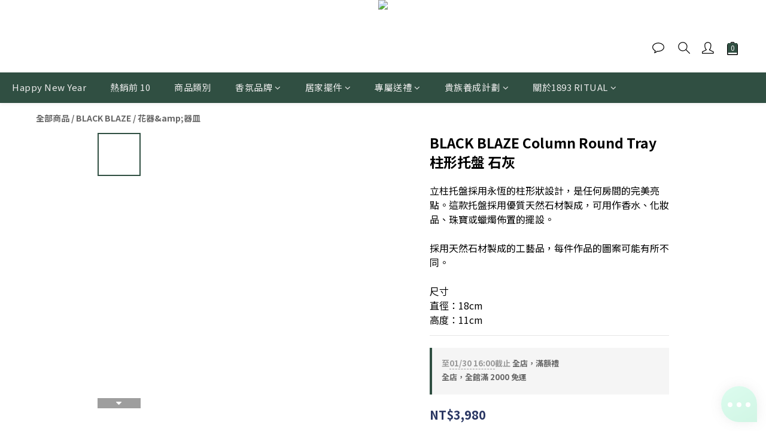

--- FILE ---
content_type: text/plain
request_url: https://www.google-analytics.com/j/collect?v=1&_v=j102&a=1678588924&t=pageview&cu=TWD&_s=1&dl=https%3A%2F%2Fwww.1893ritual.com%2Fproducts%2Fcolumn-round-tray-travertine&ul=en-us%40posix&dt=BLACK%20BLAZE%20Column%20Round%20Tray%20%E6%9F%B1%E5%BD%A2%E6%89%98%E7%9B%A4%20%E7%9F%B3%E7%81%B0&sr=1280x720&vp=1280x720&_u=aCDAAEIJAAAAACAMI~&jid=745369017&gjid=586226337&cid=1587283815.1768901699&tid=UA-175194235-1&_gid=1043673624.1768901700&_r=1&_slc=1&pa=detail&pr1id=64c5f6ea1416530022f67795&pr1nm=BLACK%20BLAZE%20Column%20Round%20Tray%20%E6%9F%B1%E5%BD%A2%E6%89%98%E7%9B%A4%20%E7%9F%B3%E7%81%B0&pr1ca=&pr1br=&pr1va=&pr1pr=&pr1qt=&pr1cc=&pr1ps=0&z=358370095
body_size: -451
content:
2,cG-4FLXN9QZ1D